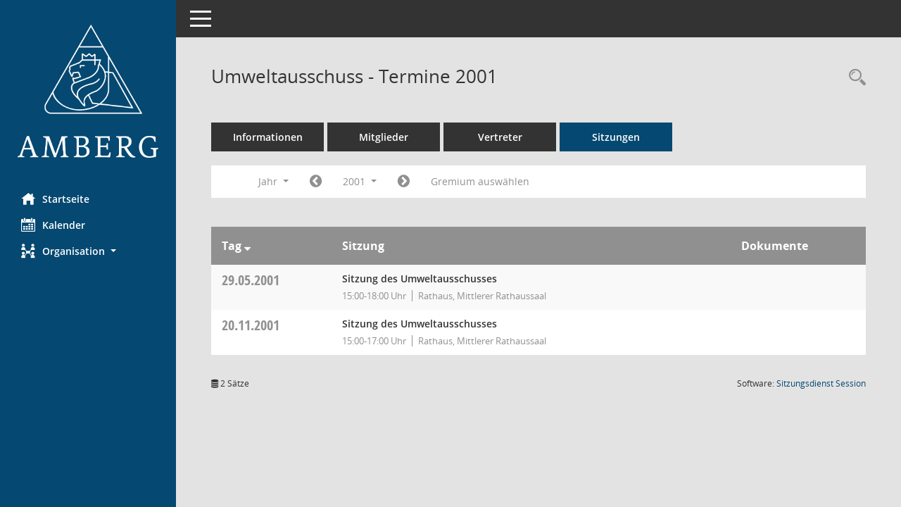

--- FILE ---
content_type: text/html; Charset=utf-8
request_url: https://amberg.de/buergerinfo/si0046.asp?__cjahr=2001&__cmonat=1&__canz=12&__osidat=a&__ksigrnr=33&smccont=85&__cselect=65536
body_size: 4059
content:
<!DOCTYPE html><html lang="de"  x-ms-format-detection="none"><head><meta charset="utf-8"><meta http-equiv="X-UA-Compatible" content="IE=edge"><meta name="viewport" content="width=device-width, initial-scale=1"><meta name="description" content=""><meta name="author" content="Somacos GmbH & Co. KG,https://www.somacos.de, SessionNet Version 5.5.1 KP3 bi (Layout 6)"><meta name="sessionnet" content="V:050501"/><link rel="shortcut icon" href="im/browser.ico" type="image/x-icon"/><link rel="apple-touch-icon" href="im/somacos57.png" /><link rel="help" href="yhelp1.asp" title="Hilfe" /><link rel="start" href="info.asp" title="Startseite" /><title>SessionNet |  Umweltausschuss - Termine 2001</title>
<script>var smcGLOBAL_FUNCTION_STATUS_LOGON = 1;var smcStatus_Logon = false;</script>
<script src="yjavascript.js"></script><script src="js/shopjavascript.js"></script><meta name="format-detection" content="telephone=no, date=no, address=no, email=no" /><link href="css/styles6.css" rel="stylesheet"><link href="css/styles5_3.css" rel="stylesheet"><link href="css/styles5fct.css" rel="stylesheet"><link href="config/layout/amberg/config.css" rel="stylesheet"><link id="smcglobalprintstyles" rel="stylesheet" type="text/css" media="print" href="css/styles5print.css"><link href="css/responsive.css" rel="stylesheet" media="(max-width:767px)"><link href="css/responsive3.css" rel="stylesheet" media="(max-width:767px)"><!--[if lt IE 9]><script src="js/smchtml5shiv.min.js"></script><script src="js/smcrespond.min.js"></script><![endif]--></head><body id="smc_body" class="smc-body">
<!-- #wrapper --><div id="wrapper" class="smclayout smc_page_si0046_layout"><div id="sidebar-wrapper" role="navigation" aria-label="Hauptmenü" class="smc-nav-config smc-pr-n"><div class="logo smc-config-logo"><a href="info.asp" title="Hier gelangen Sie zur Startseite dieser Webanwendung." aria-label="Hier gelangen Sie zur Startseite dieser Webanwendung." class="smce-a-u" ><img src="config/layout/amberg/logo.png" class="img-responsive smc-img-logo" alt="Logo" /></a></div><ul id="sidebar-nav" class="nav nav-pills nav-stacked"><li class="nav-item smc-nav-online"><a href="info.asp" title="Hier gelangen Sie zur Startseite dieser Webanwendung." aria-label="Hier gelangen Sie zur Startseite dieser Webanwendung." class="smce-a-u nav-link smcmenu1 smc-ct1" ><i class="smc smc-home" aria-hidden="true"></i>Startseite</a></li>
<li class="nav-item smc-nav-online"><a href="si0040.asp" title="Diese Seite enth&auml;lt eine kalendarische &Uuml;bersicht der Sitzungstermine f&uuml;r einen Monat." aria-label="Diese Seite enth&auml;lt eine kalendarische &Uuml;bersicht der Sitzungstermine f&uuml;r einen Monat." class="smce-a-u nav-link smcmenu1 smc-ct1" ><i class="smc smc-calendar" aria-hidden="true"></i>Kalender</a></li>
<li class="nav-item smc-nav-online"><a id="smc_nav_group_org" aria-expanded="false" role="button" data-toggle="collapse" href="#smc_nav_group_sub_org" aria-controls="smc_nav_group_sub_org" href="#"><span><i class="smc smc-network-connection" aria-hidden="true"></i>Organisation</span> <span class="caret"></span></a><ul id="smc_nav_group_sub_org" class="nav collapse" role="menu" aria-labelledby="smc_nav_group_org"><li class="smc-nav-link"><a href="kp0041.asp" title="Diese Seite listet die Personen, die im Sitzungsdienst als Mitglieder registriert sind, auf. Als Filter dienen neben den Anfangsbuchstaben der Nachnamen die Zeitr&auml;ume." aria-label="Diese Seite listet die Personen, die im Sitzungsdienst als Mitglieder registriert sind, auf. Als Filter dienen neben den Anfangsbuchstaben der Nachnamen die Zeitr&auml;ume." class="smce-a-u" >Mandatstr&auml;ger</a></li><li class="smc-nav-link"><a href="gr0040.asp" title="Diese Seite zeigt eine Liste der Gremien, f&uuml;r die im Sitzungsdienst Informationen verwaltet werden. Als Filter stehen die Zeitr&auml;ume zur Verf&uuml;gung." aria-label="Diese Seite zeigt eine Liste der Gremien, f&uuml;r die im Sitzungsdienst Informationen verwaltet werden. Als Filter stehen die Zeitr&auml;ume zur Verf&uuml;gung." class="smce-a-u" >Gremien</a></li></ul></li>
</ul><!-- /Sidebar ende smcnav mandatos --></div>
<div id="page-content-wrapper">
<nav id="top-bar" class="navbar navbar-inverse" aria-label="Auswahlmenü"><div id="menu-toggle" class="collapsed" title="Navigation ein- bzw. ausblenden"><span class="sr-only">Toggle navigation</span><span class="icon-bar"></span><span class="icon-bar"></span><span class="icon-bar"></span></div><ul class="nav navbar-nav navbar-right">

</ul></nav>

<div class="page-title" role="navigation" aria-label="Seitentitel und Oberes Menü"><ul class="nav nav-pills smc-nav-actions float-right smc-pr-n" aria-label="Oberes Menü"><li><a href="recherche.asp" title="Rechercheauswahl anzeigen" aria-label="Rechercheauswahl anzeigen" class="" ><i class="smc smc-magnifier" aria-hidden="true"></i><span class="sr-only">Rechercheauswahl</span></a></li></ul><h1 class="smc_h1"> Umweltausschuss - Termine 2001</h1></div>

<div id="page-content" role="main" aria-label="Informationen">
<ul class="nav nav-tabs smcnoprint" id="smcregister" aria-label="Tab Navigation">
<li class="nav-item"><a href="gr0054.asp?__kgrnr=33" title="Informationen" aria-label="Informationen" class="smce-a-u nav-link" >Informationen</a></li><li class="nav-item"><a href="kp0040.asp?__kgrnr=33" title="Mitglieder" aria-label="Mitglieder" class="smce-a-u nav-link" >Mitglieder</a></li><li class="nav-item"><a href="kp0042.asp?__kgrnr=33" title="Vertreter" aria-label="Vertreter" class="smce-a-u nav-link" >Vertreter</a></li><li class="nav-item active smc-ct1" aria-selected="true"><a href="si0046.asp?smccont=85&__cselect=65536&__cfid=65536&__canz=12&__cmonat=1&__osidat=d&__kgsgrnr=33" title="Sitzungen" aria-label="Sitzungen" class="smce-a-u nav-link" >Sitzungen</a></li>
</ul>
<div id="smcfiltermenu" class="smcnoprint smc-filter-bar"><ul class="nav nav-pills">

<li class="nav-item dropdown xxx"><a aria-expanded="false" aria-haspopup="true" role="button" data-toggle="dropdown" class="nav-link dropdown-toggle" href="#">Jahr <span class="caret"></span></a><ul class="smcfiltermenu_g8 dropdown-menu dropdown-menu-right"><a class="smce-a-u dropdown-item smcfiltermenuselected" href="si0046.asp?__cselect=65536&__cfid=65536&__cjahr=2001&__ksigrnr=33&__osidat=a&smccont=85&__canz=12&__cmonat=1" title="Jahr">Jahr</a><a class="smce-a-u dropdown-item smcfiltermenu" href="si0046.asp?__cselect=131072&__cfid=131072&__cjahr=2001&__cmonat=1&__ksigrnr=33&__osidat=a&smccont=85&__canz=3" title="Quartal">Quartal</a><a class="smce-a-u dropdown-item smcfiltermenu" href="si0046.asp?__cselect=262144&__cfid=262144&__cjahr=2001&__cmonat=1&__ksigrnr=33&__osidat=a&smccont=85&__canz=1" title="Monat">Monat</a></ul></li><li class="nav-item"><a href="si0046.asp?__cjahr=2000&__cmonat=1&__canz=12&__ksigrnr=33&__osidat=a&smccont=85&__cselect=65536" title="Jahr: 2000 Monat: 1" aria-label="Jahr: 2000 Monat: 1" class="smce-a-u nav-link smcfiltermenuprev" ><i class="fa fa-chevron-circle-left smcfontawesome"></i></a></li><li class="nav-item dropdown smc-dropdown-short"><a id="smce09060000000001" aria-expanded="false" aria-haspopup="true" aria-label="Jahr auswählen" title="Jahr auswählen" role="button" data-toggle="dropdown" class="nav-link dropdown-toggle" href="#">2001 <span class="caret"></span></a><div class="smcfiltermenuyear dropdown-menu dropdown-menu-right" aria-labelledby="smce09060000000001"><a href="si0046.asp?__cjahr=2028&__cmonat=1&__canz=12&__ksigrnr=33&__osidat=a&smccont=85&__cselect=65536" title="Jahr: 2028 Monat: 1" aria-label="Jahr: 2028 Monat: 1" class="smce-a-u dropdown-item smcfiltermenuyear" >2028</a><a href="si0046.asp?__cjahr=2027&__cmonat=1&__canz=12&__ksigrnr=33&__osidat=a&smccont=85&__cselect=65536" title="Jahr: 2027 Monat: 1" aria-label="Jahr: 2027 Monat: 1" class="smce-a-u dropdown-item smcfiltermenuyear" >2027</a><a href="si0046.asp?__cjahr=2026&__cmonat=1&__canz=12&__ksigrnr=33&__osidat=a&smccont=85&__cselect=65536" title="Jahr: 2026 Monat: 1" aria-label="Jahr: 2026 Monat: 1" class="smce-a-u dropdown-item smcfiltermenuyear smcfiltermenuyearnow" >2026</a><a href="si0046.asp?__cjahr=2025&__cmonat=1&__canz=12&__ksigrnr=33&__osidat=a&smccont=85&__cselect=65536" title="Jahr: 2025 Monat: 1" aria-label="Jahr: 2025 Monat: 1" class="smce-a-u dropdown-item smcfiltermenuyear" >2025</a><a href="si0046.asp?__cjahr=2024&__cmonat=1&__canz=12&__ksigrnr=33&__osidat=a&smccont=85&__cselect=65536" title="Jahr: 2024 Monat: 1" aria-label="Jahr: 2024 Monat: 1" class="smce-a-u dropdown-item smcfiltermenuyear" >2024</a><a href="si0046.asp?__cjahr=2023&__cmonat=1&__canz=12&__ksigrnr=33&__osidat=a&smccont=85&__cselect=65536" title="Jahr: 2023 Monat: 1" aria-label="Jahr: 2023 Monat: 1" class="smce-a-u dropdown-item smcfiltermenuyear" >2023</a><a href="si0046.asp?__cjahr=2022&__cmonat=1&__canz=12&__ksigrnr=33&__osidat=a&smccont=85&__cselect=65536" title="Jahr: 2022 Monat: 1" aria-label="Jahr: 2022 Monat: 1" class="smce-a-u dropdown-item smcfiltermenuyear" >2022</a><a href="si0046.asp?__cjahr=2021&__cmonat=1&__canz=12&__ksigrnr=33&__osidat=a&smccont=85&__cselect=65536" title="Jahr: 2021 Monat: 1" aria-label="Jahr: 2021 Monat: 1" class="smce-a-u dropdown-item smcfiltermenuyear" >2021</a><a href="si0046.asp?__cjahr=2020&__cmonat=1&__canz=12&__ksigrnr=33&__osidat=a&smccont=85&__cselect=65536" title="Jahr: 2020 Monat: 1" aria-label="Jahr: 2020 Monat: 1" class="smce-a-u dropdown-item smcfiltermenuyear" >2020</a><a href="si0046.asp?__cjahr=2019&__cmonat=1&__canz=12&__ksigrnr=33&__osidat=a&smccont=85&__cselect=65536" title="Jahr: 2019 Monat: 1" aria-label="Jahr: 2019 Monat: 1" class="smce-a-u dropdown-item smcfiltermenuyear" >2019</a><a href="si0046.asp?__cjahr=2018&__cmonat=1&__canz=12&__ksigrnr=33&__osidat=a&smccont=85&__cselect=65536" title="Jahr: 2018 Monat: 1" aria-label="Jahr: 2018 Monat: 1" class="smce-a-u dropdown-item smcfiltermenuyear" >2018</a><a href="si0046.asp?__cjahr=2017&__cmonat=1&__canz=12&__ksigrnr=33&__osidat=a&smccont=85&__cselect=65536" title="Jahr: 2017 Monat: 1" aria-label="Jahr: 2017 Monat: 1" class="smce-a-u dropdown-item smcfiltermenuyear" >2017</a><a href="si0046.asp?__cjahr=2016&__cmonat=1&__canz=12&__ksigrnr=33&__osidat=a&smccont=85&__cselect=65536" title="Jahr: 2016 Monat: 1" aria-label="Jahr: 2016 Monat: 1" class="smce-a-u dropdown-item smcfiltermenuyear" >2016</a><a href="si0046.asp?__cjahr=2015&__cmonat=1&__canz=12&__ksigrnr=33&__osidat=a&smccont=85&__cselect=65536" title="Jahr: 2015 Monat: 1" aria-label="Jahr: 2015 Monat: 1" class="smce-a-u dropdown-item smcfiltermenuyear" >2015</a><a href="si0046.asp?__cjahr=2014&__cmonat=1&__canz=12&__ksigrnr=33&__osidat=a&smccont=85&__cselect=65536" title="Jahr: 2014 Monat: 1" aria-label="Jahr: 2014 Monat: 1" class="smce-a-u dropdown-item smcfiltermenuyear" >2014</a><a href="si0046.asp?__cjahr=2013&__cmonat=1&__canz=12&__ksigrnr=33&__osidat=a&smccont=85&__cselect=65536" title="Jahr: 2013 Monat: 1" aria-label="Jahr: 2013 Monat: 1" class="smce-a-u dropdown-item smcfiltermenuyear" >2013</a><a href="si0046.asp?__cjahr=2012&__cmonat=1&__canz=12&__ksigrnr=33&__osidat=a&smccont=85&__cselect=65536" title="Jahr: 2012 Monat: 1" aria-label="Jahr: 2012 Monat: 1" class="smce-a-u dropdown-item smcfiltermenuyear" >2012</a><a href="si0046.asp?__cjahr=2011&__cmonat=1&__canz=12&__ksigrnr=33&__osidat=a&smccont=85&__cselect=65536" title="Jahr: 2011 Monat: 1" aria-label="Jahr: 2011 Monat: 1" class="smce-a-u dropdown-item smcfiltermenuyear" >2011</a><a href="si0046.asp?__cjahr=2010&__cmonat=1&__canz=12&__ksigrnr=33&__osidat=a&smccont=85&__cselect=65536" title="Jahr: 2010 Monat: 1" aria-label="Jahr: 2010 Monat: 1" class="smce-a-u dropdown-item smcfiltermenuyear" >2010</a><a href="si0046.asp?__cjahr=2009&__cmonat=1&__canz=12&__ksigrnr=33&__osidat=a&smccont=85&__cselect=65536" title="Jahr: 2009 Monat: 1" aria-label="Jahr: 2009 Monat: 1" class="smce-a-u dropdown-item smcfiltermenuyear" >2009</a><a href="si0046.asp?__cjahr=2008&__cmonat=1&__canz=12&__ksigrnr=33&__osidat=a&smccont=85&__cselect=65536" title="Jahr: 2008 Monat: 1" aria-label="Jahr: 2008 Monat: 1" class="smce-a-u dropdown-item smcfiltermenuyear" >2008</a><a href="si0046.asp?__cjahr=2007&__cmonat=1&__canz=12&__ksigrnr=33&__osidat=a&smccont=85&__cselect=65536" title="Jahr: 2007 Monat: 1" aria-label="Jahr: 2007 Monat: 1" class="smce-a-u dropdown-item smcfiltermenuyear" >2007</a><a href="si0046.asp?__cjahr=2006&__cmonat=1&__canz=12&__ksigrnr=33&__osidat=a&smccont=85&__cselect=65536" title="Jahr: 2006 Monat: 1" aria-label="Jahr: 2006 Monat: 1" class="smce-a-u dropdown-item smcfiltermenuyear" >2006</a><a href="si0046.asp?__cjahr=2005&__cmonat=1&__canz=12&__ksigrnr=33&__osidat=a&smccont=85&__cselect=65536" title="Jahr: 2005 Monat: 1" aria-label="Jahr: 2005 Monat: 1" class="smce-a-u dropdown-item smcfiltermenuyear" >2005</a><a href="si0046.asp?__cjahr=2004&__cmonat=1&__canz=12&__ksigrnr=33&__osidat=a&smccont=85&__cselect=65536" title="Jahr: 2004 Monat: 1" aria-label="Jahr: 2004 Monat: 1" class="smce-a-u dropdown-item smcfiltermenuyear" >2004</a><a href="si0046.asp?__cjahr=2003&__cmonat=1&__canz=12&__ksigrnr=33&__osidat=a&smccont=85&__cselect=65536" title="Jahr: 2003 Monat: 1" aria-label="Jahr: 2003 Monat: 1" class="smce-a-u dropdown-item smcfiltermenuyear" >2003</a><a href="si0046.asp?__cjahr=2002&__cmonat=1&__canz=12&__ksigrnr=33&__osidat=a&smccont=85&__cselect=65536" title="Jahr: 2002 Monat: 1" aria-label="Jahr: 2002 Monat: 1" class="smce-a-u dropdown-item smcfiltermenuyear" >2002</a><a href="si0046.asp?__cjahr=2001&__cmonat=1&__canz=12&__ksigrnr=33&__osidat=a&smccont=85&__cselect=65536" title="Jahr: 2001 Monat: 1" aria-label="Jahr: 2001 Monat: 1" class="smce-a-u dropdown-item smcfiltermenuyear smcfiltermenuselected" >2001</a><a href="si0046.asp?__cjahr=2000&__cmonat=1&__canz=12&__ksigrnr=33&__osidat=a&smccont=85&__cselect=65536" title="Jahr: 2000 Monat: 1" aria-label="Jahr: 2000 Monat: 1" class="smce-a-u dropdown-item smcfiltermenuyear" >2000</a></div></li><li class="nav-item"><a href="si0046.asp?__cjahr=2002&__cmonat=1&__canz=12&__ksigrnr=33&__osidat=a&smccont=85&__cselect=65536" title="Jahr: 2002 Monat: 1" aria-label="Jahr: 2002 Monat: 1" class="smce-a-u nav-link smcfiltermenunext debug_l6_11" ><i class="fa fa-chevron-circle-right smcfontawesome"></i></a></li><li class="nav-item"><a href="gr0040.asp?smccols=99" title="Gremium auswählen" aria-label="Gremium auswählen" class="smce-a-u nav-link" >Gremium auswählen</a></li><li class="nav-item clearfix visible-xs-block"></li>
</ul>
</div>
<br />
<!-- table-responsive --><table id="smc_page_si0046_contenttable1" class="table table-striped smc-table smc-table-striped smc-table-responsive smctablesitzungen">
<thead class="smc-t-r-l"><tr><th class="sidat_tag">Tag&nbsp;<span class="smc-pr-n"><a href="si0046.asp?__osidat=d&__cjahr=2001&__cmonat=1&__ksigrnr=33&__canz=12&smccont=85&__cselect=65536" title="Sortieren: nach Tag absteigend" aria-label="Sortieren: nach Tag absteigend" class="smce-a-u" ><i class="fa fa-sort-desc" aria-hidden="true"></i></a></span></th><th class="silink">Sitzung</th><th class="sidocs">Dokumente</th>
</tr><!-- /tr-responsive --></thead>
<tbody>
<tr class="smc-t-r-l"><td data-label="&nbsp;" class="smc-t-cl991 sidat_tag"><a title="Dienstag" class="weekday smc-1x "><span class="smc-weekday-short smc-text-inline-991">Di&nbsp;</span>29.05.2001</a></td><td data-label="Sitzung" class="smc-t-cl991 silink"><div class="smc-el-h ">Sitzung des Umweltausschusses<!--SMCINFO:si.bi.0.0.1.1.2.1.1 --></div><ul class="list-inline smc-detail-list"><li class="list-inline-item">15:00-18:00&nbsp;Uhr</li><li class="list-inline-item">Rathaus, Mittlerer Rathaussaal</li></ul></td><td class="smc-t-cl991 sidocs"></td>
</tr>
<tr class="smc-t-r-l"><td data-label="&nbsp;" class="smc-t-cl991 sidat_tag"><a title="Dienstag" class="weekday smc-1x "><span class="smc-weekday-short smc-text-inline-991">Di&nbsp;</span>20.11.2001</a></td><td data-label="Sitzung" class="smc-t-cl991 silink"><div class="smc-el-h ">Sitzung des Umweltausschusses<!--SMCINFO:si.bi.0.0.1.1.2.1.1 --></div><ul class="list-inline smc-detail-list"><li class="list-inline-item">15:00-17:00&nbsp;Uhr</li><li class="list-inline-item">Rathaus, Mittlerer Rathaussaal</li></ul></td><td class="smc-t-cl991 sidocs"></td>
</tr>
</tbody>
</table><!-- /table-responsive -->

</div><!-- /page-content-1 -->
</div><!-- /page-content-wrapper -->
<footer aria-label="Fusszeile mit Seiteninformationen"><div class="d-flex justify-content-between"><div id="smcmenubottom" title="Diese Men&uuml;leiste enth&auml;lt Funktionen f&uuml;r die Steuerung der aktuellen Seite."><ul class="list-inline"><li class="list-inline-item"><i class="fa fa-database" aria-hidden="true"></i>&nbsp;2&nbsp;S&auml;tze</li></ul></div><div id="smcsomacosinfo" class="text-right"><span lang="en">Software: </span><a href="https://somacos.de/loesungen/sitzungsmanagement/session/" class="smc-link-normal" target="_blank" title="Zum Hersteller dieser Sitzungsdienst-Software: Somacos GmbH &amp; Co. KG - in einem neuen Browserfenster">Sitzungsdienst <span lang="en">Session</span><span class="sr-only">(Wird in neuem Fenster geöffnet)</span></a></div></div></footer>
</div><!-- /wrapper -->
<script src="js/smcjquery_min.js?v=3.5.1"></script>
<script src="js/smcpopper_min.js"></script>
<script src="js/smcbootstrap.bundle.min.js"></script>
<script src="js/smcmvc1.js"></script>
<!-- Menu Toggle Script -->
<script>
//Menu Toggle Script Variante "Nav bei < 991 dynamisch" (2):
$("#menu-toggle").click(function (e) {
    e.preventDefault();
    //alert('toggled');
    $("#wrapper").toggleClass("toggled");
});

    document.addEventListener('DOMContentLoaded', function () {
        $(window).on('resize', updateToggle);
        updateToggle();
    });

    function updateToggle() {
        if ($(window).width() < 991) {
            $('#wrapper').addClass('toggled');
        }
    }
    function runToggle() {
        //Einklappen erzwingen:
        //alert('runtoggle 2');
        $('#wrapper').addClass('toggled');
    }
</script>

<script>
function smcGlobalGKI2(){return '820666241';}function smcGlobalSMCLAYOUT(){return 'wrapper';}function smcGlobal_AJAX_KEINRECHT(){return 'ajax.0';}function smcGlobalDebug(){return false;}function smcGlobal_HB(){return 'https://amberg.de/buergerinfo';}
</script>
</body></html>